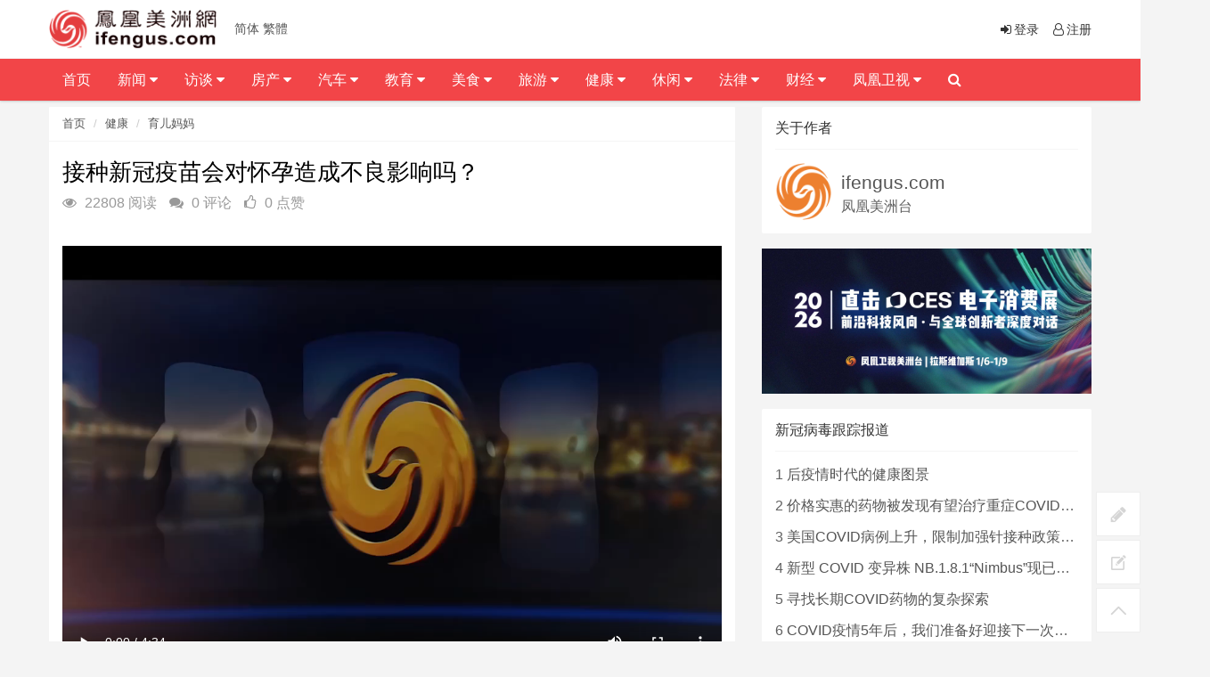

--- FILE ---
content_type: text/html; charset=utf-8
request_url: https://ifengus.com/a/17849.html
body_size: 14271
content:
<!DOCTYPE html>
<html>
	<head>
	<meta charset="utf-8">
	<meta name="viewport" content="width=device-width, initial-scale=1.0, minimum-scale=1.0, maximum-scale=1.0, user-scalable=no">
	<meta http-equiv="X-UA-Compatible" content="IE=edge,chrome=1">
	<meta name="renderer" content="webkit" />
	<meta name="robots" content="index, follow" />
	<title>接种新冠疫苗会对怀孕造成不良影响吗？ - 凤凰卫视美洲网</title>
	<meta name="keywords" content="接种新冠疫苗会对怀孕造成不良影响吗？,接种新冠疫苗会对怀孕造成不良影响吗,接种新冠疫苗,接种,接种新冠,接种疫苗,新冠疫苗,疫苗,新冠,怀孕,不良影响,不良,影响"/>
	<meta name="description" content="完整视频请点击：06032021 疫情期间 如何保持孕期健康？"/>
	<link rel="shortcut icon" href="/assets/img/favicon.ico" />
	<link rel="bookmark" href="/assets/img/favicon.ico" type="image/x-icon"　/>
	<link rel="stylesheet" media="screen" href="/assets/css/bootstrap.css" />
	<link rel="stylesheet" media="screen" href="/assets/libs/font-awesome/css/font-awesome.min.css" />
	<link rel="stylesheet" media="screen" href="/assets/libs/fastadmin-layer/dist/theme/default/layer.css" />
	<link rel="stylesheet" media="screen" href="/assets/addons/cms/css/swiper.min.css">
	<link rel="stylesheet" media="screen" href="/assets/addons/cms/css/common.css" />
	<link rel="stylesheet" media="screen" href="/assets/addons/cms/css/style.css?v=1769693729">
	<link rel="stylesheet" href="//at.alicdn.com/t/font_1104524_z1zcv22ej09.css">
	<link rel="stylesheet" type="text/css" href="/assets/header/css/font-awesome.css" media="screen" />
	<link rel="stylesheet" type="text/css" href="/assets/header/css/header.css" media="screen" />
	<link rel="stylesheet" type="text/css" href="/assets/header/css/jquery.mmenu.all.css" />
	<link rel="stylesheet" type="text/css" href="/assets/header/css/weichar.css">
	<script language='javascript' src='/assets/js/zh.js'></script>
	
<!-- Global site tag (gtag.js) - Google Analytics -->
<script async src="https://www.googletagmanager.com/gtag/js?id=UA-155074975-1"></script>
<script>
  window.dataLayer = window.dataLayer || [];
  function gtag(){dataLayer.push(arguments);}
  gtag('js', new Date());

  gtag('config', 'UA-155074975-1');
</script>

<!-- Global site tag (gtag.js) - Google Analytics -->
<script async src="https://www.googletagmanager.com/gtag/js?id=G-4H21PQPXGC"></script>
<script>
  window.dataLayer = window.dataLayer || [];
  function gtag(){dataLayer.push(arguments);}
  gtag('js', new Date());

  gtag('config', 'G-4H21PQPXGC');
</script>

<!-- Google tag (gtag.js) --> 
<script async src="https://www.googletagmanager.com/gtag/js?id=G-NMR26WQ2GV"></script> 
<script> window.dataLayer = window.dataLayer || []; 
function gtag(){dataLayer.push(arguments);}
 gtag('js', new Date()); 
 gtag('config', 'G-NMR26WQ2GV'); 
</script>
<div style="display:none;"><img src="https://ifengtvus.com/assets/img/sharelogo.jpg" alt=""></div>
<meta property="og:image" content="https://ifengtvus.com/assets/img/sharelogo.jpg">
	</head>

	<body>
		<header class="clearfix" id="header-sec">
			<nav class="navbar navbar-default navbar-fixed-top" role="navigation">
				<div class="top-line">
					<div class="container">
						<a class="navbar-brand topbar-left" href="/">
							<img src="/assets/img/MainLogo.png" alt="凤凰卫视美洲网" class="logo" />
						</a>
						<ul class="info-list">
							<li> 
							<a href="javascript:zh_tran('s');" class="zh_click" id="zh_click_s">简体</a>
            				<a href="javascript:zh_tran('t');" class="zh_click" id="zh_click_t">繁體</a> 										
							</li>
						</ul>
						<ul class="social-icons">
		                    							<li><a href="/index/user/login"><i class="fa fa-sign-in fa-fw"></i>登录</a></li>
	                        <li><a href="/index/user/register"><i class="fa fa-user-o fa-fw"></i>注册</a></li>
	                    	                    	</ul>
					</div>
				</div>

				<div class="navbar-header">
					<a class="navbar-brand topbar-left" href="/"> <img src="/assets/img/MainLogo.png" alt="凤凰卫视美洲网" class="logo" /></a>
					<a href="javascript:zh_tran('s');" class="zh_click" id="zh_click_s">简体</a>
                    <a href="javascript:zh_tran('t');" class="zh_click" id="zh_click_t">繁體</a>
					<a class="navbar-toggle collapsed mmenu-btn" href="#mmenu"> <span class="sr-only">Toggle navigation</span> <span class="icon-bar"></span> <span class="icon-bar"></span> <span class="icon-bar"></span> </a>
				</div>
				<div class="collapse navbar-collapse" id="bs-example-navbar-collapse-1">
				<div class="container">
					<ul class="nav navbar-nav topbar-left" id="navigation">
<!--如果你需要自定义NAV,可使用channellist标签来完成,这里只设置了2级,如果显示无限级,请使用cms:nav标签-->
					 
<!--判断是否有子级或高亮当前栏目-->
					<li class="Lev1"> <a href="/">首页</a> 
										</li>
					 
<!--判断是否有子级或高亮当前栏目-->
					<li class="Lev1"> <a href="/c/news.html">新闻 <i class="fa fa-caret-down"></i> </a> 
					<ul class="drop-down sub-menu2" role="menu"> 
						<li class="Lev2"><a class='menu1' href="/c/ces.html">CES消费展</a></li>
						 
						<li class="Lev2"><a class='menu1' href="/c/America.html">美洲</a></li>
						 
						<li class="Lev2"><a class='menu1' href="/c/International.html">国际</a></li>
						 
						<li class="Lev2"><a class='menu1' href="/c/mainland.html">大陆</a></li>
						 
						<li class="Lev2"><a class='menu1' href="/c/HMT.html">港澳台</a></li>
						 
						<li class="Lev2"><a class='menu1' href="/c/cantonese_news.html">粤语新闻</a></li>
						 
						<li class="Lev2"><a class='menu1' href="/c/Businessnews.html">工商新闻</a></li>
						</ul>					</li>
					 
<!--判断是否有子级或高亮当前栏目-->
					<li class="Lev1"> <a href="/c/talk.html">访谈 <i class="fa fa-caret-down"></i> </a> 
					<ul class="drop-down sub-menu2" role="menu"> 
						<li class="Lev2"><a class='menu1' href="/c/txcygxq.html">他乡创业故乡情</a></li>
						 
						<li class="Lev2"><a class='menu1' href="https://ifengus.com/cms/special/luyu">鲁豫有约</a></li>
						 
						<li class="Lev2"><a class='menu1' href="/c/footprint.html">足迹</a></li>
						 
						<li class="Lev2"><a class='menu1' href="/c/veryamerica.html">非常美洲</a></li>
						 
						<li class="Lev2"><a class='menu1' href="/c/famoustalk.html">名人访谈</a></li>
						 
						<li class="Lev2"><a class='menu1' href="/c/elitetalk.html">精英访谈</a></li>
						 
						<li class="Lev2"><a class='menu1' href="http://ifengus.com/cms/special/Daylytalk">天天话题</a></li>
						 
						<li class="Lev2"><a class='menu1' href="http://ifengus.com/cms/special/Todaytalk">今日话你知</a></li>
						</ul>					</li>
					 
<!--判断是否有子级或高亮当前栏目-->
					<li class="Lev1"> <a href="/c/house.html">房产 <i class="fa fa-caret-down"></i> </a> 
					<ul class="drop-down sub-menu2" role="menu"> 
						<li class="Lev2"><a class='menu1' href="/c/Realestateelite.html">地产精英汇</a></li>
						 
						<li class="Lev2"><a class='menu1' href="/c/estate_investment.html">地产投资</a></li>
						 
						<li class="Lev2"><a class='menu1' href="/c/Home_loan.html">房屋贷款</a></li>
						 
						<li class="Lev2"><a class='menu1' href="/c/Housing_insurance.html">房屋保险</a></li>
						 
						<li class="Lev2"><a class='menu1' href="/c/estate_law.html">地产法律</a></li>
						 
						<li class="Lev2"><a class='menu1' href="http://ifengus.com/cms/special/Dreamhome">美梦成家</a></li>
						</ul>					</li>
					 
<!--判断是否有子级或高亮当前栏目-->
					<li class="Lev1"> <a href="/c/car.html">汽车 <i class="fa fa-caret-down"></i> </a> 
					<ul class="drop-down sub-menu2" role="menu"> 
						<li class="Lev2"><a class='menu1' href="/cms/special/speedriders">极速联盟</a></li>
						 
						<li class="Lev2"><a class='menu1' href="/c/CarRaiders.html">购车攻略</a></li>
						 
						<li class="Lev2"><a class='menu1' href="/c/Carlife.html">车友生活</a></li>
						</ul>					</li>
					 
<!--判断是否有子级或高亮当前栏目-->
					<li class="Lev1"> <a href="/c/education.html">教育 <i class="fa fa-caret-down"></i> </a> 
					<ul class="drop-down sub-menu2" role="menu"> 
						<li class="Lev2"><a class='menu1' href="/c/info.html">教育资讯</a></li>
						 
						<li class="Lev2"><a class='menu1' href="/c/school.html">名校介绍</a></li>
						 
						<li class="Lev2"><a class='menu1' href="/c/SchoolDream.html">求学梦</a></li>
						</ul>					</li>
					 
<!--判断是否有子级或高亮当前栏目-->
					<li class="Lev1"> <a href="/c/food.html">美食 <i class="fa fa-caret-down"></i> </a> 
					<ul class="drop-down sub-menu2" role="menu"> 
						<li class="Lev2"><a class='menu1' href="/c/thingsabouttasty.html">美食那些事</a></li>
						 
						<li class="Lev2"><a class='menu1' href="/c/health.html">健康饮食</a></li>
						 
						<li class="Lev2"><a class='menu1' href="/c/Foodculture.html">食文化</a></li>
						</ul>					</li>
					 
<!--判断是否有子级或高亮当前栏目-->
					<li class="Lev1"> <a href="/c/travel.html">旅游 <i class="fa fa-caret-down"></i> </a> 
					<ul class="drop-down sub-menu2" role="menu"> 
						<li class="Lev2"><a class='menu1' href="/c/cy_mongolia.html">畅游中国 - 内蒙古</a></li>
						 
						<li class="Lev2"><a class='menu1' href="/c/Classicline.html">悠游全攻略</a></li>
						 
						<li class="Lev2"><a class='menu1' href="/c/Aroundline.html">本地活动</a></li>
						 
						<li class="Lev2"><a class='menu1' href="/c/Tickets.html">票务酒店</a></li>
						</ul>					</li>
					 
<!--判断是否有子级或高亮当前栏目-->
					<li class="Lev1"> <a href="/c/HealthBeauty.html">健康 <i class="fa fa-caret-down"></i> </a> 
					<ul class="drop-down sub-menu2" role="menu"> 
						<li class="Lev2"><a class='menu1' href="/c/IIOAH.html">幸福心视界</a></li>
						 
						<li class="Lev2"><a class='menu1' href="/c/familyforever.html">人与家</a></li>
						 
						<li class="Lev2"><a class='menu1' href="/c/Medicine.html">中西医</a></li>
						 
						<li class="Lev2"><a class='menu1' href="/c/childcare.html">育儿妈妈</a></li>
						 
						<li class="Lev2"><a class='menu1' href="/c/beauty.html">美容医美</a></li>
						</ul>					</li>
					 
<!--判断是否有子级或高亮当前栏目-->
					<li class="Lev1"> <a href="/c/Cultural.html">休闲 <i class="fa fa-caret-down"></i> </a> 
					<ul class="drop-down sub-menu2" role="menu"> 
						<li class="Lev2"><a class='menu1' href="https://ifengus.com/cms/special/golf.html">2023 凤凰卫视高尔夫巡回赛</a></li>
						 
						<li class="Lev2"><a class='menu1' href="/c/PacificDiaries.html">加州朋友圈</a></li>
						 
						<li class="Lev2"><a class='menu1' href="/c/Martin.html">马丁讲美事</a></li>
						 
						<li class="Lev2"><a class='menu1' href="/c/Charity.html">慈善公益</a></li>
						 
						<li class="Lev2"><a class='menu1' href="/c/GlobalStar.html">环球星动</a></li>
						 
						<li class="Lev2"><a class='menu1' href="/c/flowers.html">花草有爱</a></li>
						 
						<li class="Lev2"><a class='menu1' href="/c/pets.html">宠物情缘</a></li>
						 
						<li class="Lev2"><a class='menu1' href="/c/Movie.html">文化娱乐</a></li>
						 
						<li class="Lev2"><a class='menu1' href="/c/children.html">亲子活动</a></li>
						</ul>					</li>
					 
<!--判断是否有子级或高亮当前栏目-->
					<li class="Lev1"> <a href="/c/law.html">法律 <i class="fa fa-caret-down"></i> </a> 
					<ul class="drop-down sub-menu2" role="menu"> 
						<li class="Lev2"><a class='menu1' href="/c/civillaw.html">民事法</a></li>
						 
						<li class="Lev2"><a class='menu1' href="/c/laborlaw.html">劳工法</a></li>
						 
						<li class="Lev2"><a class='menu1' href="/c/criminallaw.html">刑事法</a></li>
						 
						<li class="Lev2"><a class='menu1' href="/c/Immigrationlaw.html">移民法</a></li>
						 
						<li class="Lev2"><a class='menu1' href="/c/Marriagelaw.html">婚姻法</a></li>
						 
						<li class="Lev2"><a class='menu1' href="/c/Businesslaw.html">商业法</a></li>
						 
						<li class="Lev2"><a class='menu1' href="/c/CarAccident.html">车祸纠纷</a></li>
						 
						<li class="Lev2"><a class='menu1' href="http://ifengus.com/cms/special/Legalhour">法律博谈</a></li>
						 
						<li class="Lev2"><a class='menu1' href="http://ifengus.com/cms/special/hms">华明胜说法</a></li>
						</ul>					</li>
					 
<!--判断是否有子级或高亮当前栏目-->
					<li class="Lev1"> <a href="/c/ifinancial.html">财经 <i class="fa fa-caret-down"></i> </a> 
					<ul class="drop-down sub-menu2" role="menu"> 
						<li class="Lev2"><a class='menu1' href="/c/rrcj.html">人人财经</a></li>
						 
						<li class="Lev2"><a class='menu1' href="/c/lifeinsurance.html">人寿保险</a></li>
						 
						<li class="Lev2"><a class='menu1' href="/c/financial.html">投资理财</a></li>
						 
						<li class="Lev2"><a class='menu1' href="/c/Tax.html">报税</a></li>
						 
						<li class="Lev2"><a class='menu1' href="/c/Stock.html">股市</a></li>
						 
						<li class="Lev2"><a class='menu1' href="http://ifengus.com/cms/special/financicalTimes">解码财经</a></li>
						</ul>					</li>
					 
<!--判断是否有子级或高亮当前栏目-->
					<li class="Lev1"> <a href="/c/ifengtv.html">凤凰卫视 <i class="fa fa-caret-down"></i> </a> 
					<ul class="drop-down sub-menu2" role="menu"> 
						<li class="Lev2"><a class='menu1' href="/c/hktvnew.html">香港台</a></li>
						 
						<li class="Lev2"><a class='menu1' href="http://media.ifengus.com/">美洲台</a></li>
						 
						<li class="Lev2"><a class='menu1' href="https://ifengus.com/a/487.html">节目表</a></li>
						</ul>					</li>
										<li class="search nav-search">
						<a href="javascript:;" class="open-search"><i class="fa fa-search"></i></a>
						<form class="form-search" id="searchform" name="formsearch" action="/cms/s.html" method="get">
							<input type="hidden" name="kwtype" value="0" />
							<input type="search" value="" name="q" class="search-input" placeholder="请输入要查询的信息..." name="search" data-typeahead-url="/addons/cms/search/typeahead.html" type="search" id="searchinput"/>
							<button type="submit" class="search-btn"><i class="fa fa-search"></i></button>
						</form>
					</li>
					</ul>
					</div>
				</div>
			</nav>
		</header>
<!-- E 导航 -->




<div class="container" id="content-container">

    <div class="row">

        <main class="col-md-8">
            <div class="panel panel-default article-content">
                <div class="panel-heading">
                    <ol class="breadcrumb">
                        <!-- S 面包屑导航 -->
                                                <li><a href="/">首页</a></li>
                                                <li><a href="/c/HealthBeauty.html">健康</a></li>
                                                <li><a href="/c/childcare.html">育儿妈妈</a></li>
                                                <!-- E 面包屑导航 -->
                    </ol>
                </div>
                <div class="panel-body">
                
                <div class="alignleft">

                
                    <div class="article-metas">
                        <h1 class="metas-title" >
                            接种新冠疫苗会对怀孕造成不良影响吗？                        </h1>
                        <!-- S 统计信息 -->
                        <div class="metas-body">
                                                        <span class="views-num">
                                <i class="fa fa-eye"></i> 22808 阅读
                            </span>
                            <span class="comment-num">
                                <i class="fa fa-comments"></i> 0 评论
                            </span>
                            <span class="like-num">
                                <i class="fa fa-thumbs-o-up"></i>
                                <span class="js-like-num"> 0 点赞
                                </span>
                            </span>
                        </div>
                        <!-- E 统计信息 -->
                    </div>

<br>
                    <div class="article-text">
                        <!-- S 正文 -->
                        <p>
                                                        <p><video src="http://app.ifengus.com/2021/June/TTHT/20210603_0003.mp4" type="video/mpeg4" width="750" height="400" autostart="false" loop="true" controls="controls" /></p><p><br /></p><p><p class="p1" style="margin-top:0px;margin-bottom:0px;font-variant-numeric:normal;font-variant-east-asian:normal;font-stretch:normal;line-height:normal;font-family:&quot;PingFang TC&quot;;white-space:normal;">完整视频请点击：<a href="https://www.youtube.com/watch?v=rHotNEhXx58&list=PLZF_ddGOff-Vp8ZvLjnC9un3FWGQ3nmKn&index=3" target="_blank"><span class="s1" style="font-variant-numeric:normal;font-variant-east-asian:normal;font-stretch:normal;line-height:normal;font-family:&quot;Helvetica Neue&quot;;">06032021 </span>疫情期间<span class="s1" style="font-variant-numeric:normal;font-variant-east-asian:normal;font-stretch:normal;line-height:normal;font-family:&quot;Helvetica Neue&quot;;"> </span>如何保持孕期健康？</a><span style="font-family:&quot;sans serif&quot;, tahoma, verdana, helvetica;"></span></p></p>                        </p>
                        <!-- E 正文 -->
                    </div>

                    <!-- S 付费阅读 -->
                                        <!-- E 付费阅读 -->

                    <div class="article-donate">
                        <a href="javascript:" class="btn btn-primary btn-like btn-lg" data-action="vote" data-type="like" data-id="17849" data-tag="archives"><i class="fa fa-thumbs-up"></i> 点赞(<span>0</span>)</a>
                        <!-- S 名片分享 -->
                                                <!-- S 名片分享 -->   
                        <!--<a href="javascript:" class="btn btn-outline-primary btn-donate btn-lg" data-action="donate" data-id="17849" data-image=""><i class="fa fa-cny"></i> 打赏</a>-->
                    </div>

                    <div class="entry-meta">
                        <ul>
                            <!-- S 归档 -->
                            <li>本文分类：<a href="/c/childcare.html">育儿妈妈</a></li>
                            <li>本文标签：<a href="/cms/t/接种新冠疫苗会对怀孕造成不良影响吗？.html" class="tag" rel="tag">接种新冠疫苗会对怀孕造成不良影响吗？</a><a href="/cms/t/接种新冠疫苗会对怀孕造成不良影响吗.html" class="tag" rel="tag">接种新冠疫苗会对怀孕造成不良影响吗</a><a href="/cms/t/接种新冠疫苗.html" class="tag" rel="tag">接种新冠疫苗</a><a href="/cms/t/接种.html" class="tag" rel="tag">接种</a><a href="/cms/t/接种新冠.html" class="tag" rel="tag">接种新冠</a><a href="/cms/t/接种疫苗.html" class="tag" rel="tag">接种疫苗</a><a href="/cms/t/新冠疫苗.html" class="tag" rel="tag">新冠疫苗</a><a href="/cms/t/疫苗.html" class="tag" rel="tag">疫苗</a><a href="/cms/t/新冠.html" class="tag" rel="tag">新冠</a><a href="/cms/t/怀孕.html" class="tag" rel="tag">怀孕</a><a href="/cms/t/不良影响.html" class="tag" rel="tag">不良影响</a><a href="/cms/t/不良.html" class="tag" rel="tag">不良</a><a href="/cms/t/影响.html" class="tag" rel="tag">影响</a></li>
                            <li>浏览次数：<span>22808</span> 次浏览</li>
                            <li>发布日期：2021-06-09 16:34:26</li>
                            <li>本文链接：<a href="https://ifengus.com/a/17849.html">https://ifengus.com/a/17849.html</a></li>
                            <!-- S 归档 -->
                        </ul>

                        <ul class="article-prevnext">
                            <!-- S 上一篇下一篇 -->
                                                        <li>
                                <span>上一篇 &gt;</span>
                                <a href="/a/17848.html">疫情期间孕妇生产可否有家人陪伴？</a>
                            </li>
                                                        <li>
                                <span>下一篇 &gt;</span>
                                <a href="/a/17850.html">没接种疫苗的孕妇平时该如何自我防护？</a>
                            </li>
                                                        <!-- E 上一篇下一篇 -->
                        </ul>
                    </div>

                    <div class="article-action-btn">
                        <div class="pull-left">
                            <!-- S 收藏 -->
                            <a class="product-favorite addbookbark mr-2" href="javascript:;">
                                <i class="fa fa-heart"></i> 收藏                            </a>
                            <!-- E 收藏 -->
                            <!-- S 分享 -->
                            <span class="bdsharebuttonbox share-box bdshare-button-style0-16">
                            <a class="bds_more share-box-a" data-cmd="more">
                                <i class="fa fa-share"></i> 分享                            </a>
                        </span>
                            <!-- E 分享 -->
                        </div>
                        <div class="pull-right">
                        </div>
                        <div class="clearfix"></div>
                    </div>

                    <div class="related-article">
                        <div class="row">
                            <!-- S 相关文章 -->
                                                        <div class="col-sm-3 col-xs-6">
                                <a href="/a/36918.html" class="img-zoom">
                                    <div class="embed-responsive embed-responsive-4by3">
                                        <img src="https://ifengus.com/uploads/20230923/d994eb16a1125373d8bdd438445b4a2e.jpg" alt="墨西哥外星人最新报告 其中一只死前怀有身孕" class="embed-responsive-item">
                                    </div>
                                </a>
                                <h5>墨西哥外星人最新报告 其中一只死前怀有身孕</h5>
                            </div>
                                                        <div class="col-sm-3 col-xs-6">
                                <a href="/a/33314.html" class="img-zoom">
                                    <div class="embed-responsive embed-responsive-4by3">
                                        <img src="https://ifengus.com/uploads/20230405/9560e50349014ebb76a20726ee47047b.jpg" alt="佛罗里达州即将禁止堕胎" class="embed-responsive-item">
                                    </div>
                                </a>
                                <h5>佛罗里达州即将禁止堕胎</h5>
                            </div>
                                                        <div class="col-sm-3 col-xs-6">
                                <a href="/a/24937.html" class="img-zoom">
                                    <div class="embed-responsive embed-responsive-4by3">
                                        <img src="https://ifengus.com/uploads/20220225/b57bcdc5406497fc7bdb707dcb62f4c2.jpg" alt="如何预防胎儿先天畸形？" class="embed-responsive-item">
                                    </div>
                                </a>
                                <h5>如何预防胎儿先天畸形？</h5>
                            </div>
                                                        <div class="col-sm-3 col-xs-6">
                                <a href="/a/24936.html" class="img-zoom">
                                    <div class="embed-responsive embed-responsive-4by3">
                                        <img src="https://ifengus.com/uploads/20220225/0466c6a87aff8a1cb77025b2f620f842.jpg" alt="有哪些生活习惯的改变可以提高女性受孕率？" class="embed-responsive-item">
                                    </div>
                                </a>
                                <h5>有哪些生活习惯的改变可以提高女性受孕率？</h5>
                            </div>
                                                        <!-- E 相关文章 -->
                        </div>
                    </div>
                    <div class="clearfix"></div>
                </div>
            </div>

            <div class="panel panel-default" id="comments">
                <div class="panel-heading">
                    <h3 class="panel-title">评论列表                        <small>共有 <span>0</span> 条评论</small>
                    </h3>
                </div>
                <div class="panel-body">
                    <div id="comment-container">
    <!-- S 评论列表 -->
    <div id="commentlist">
                <div class="loadmore loadmore-line loadmore-nodata"><span class="loadmore-tips">暂无评论</span></div>
            </div>
    <!-- E 评论列表 -->

    <!-- S 评论分页 -->
    <div id="commentpager" class="text-center">
            </div>
    <!-- E 评论分页 -->

    <!-- S 发表评论 -->
    <div id="postcomment">
        <h3>发表评论 <a href="javascript:;">
            <small>取消回复</small>
        </a></h3>
        <form action="/addons/cms/comment/post.html" method="post" id="postform">
            <input type="hidden" name="__token__" value="3ecbb2edcb87039b249d4d06fdbb5e08" />            <input type="hidden" name="type" value="archives"/>
            <input type="hidden" name="aid" value="17849"/>
            <input type="hidden" name="pid" id="pid" value="0"/>
            <div class="form-group">
                <textarea name="content" class="form-control" disabled placeholder="请登录后再发表评论"  id="commentcontent" cols="6" rows="5" tabindex="4"></textarea>
            </div>
                        <div class="form-group">
                <a href="/index/user/login" class="btn btn-primary">登录</a>
                <a href="/index/user/register" class="btn btn-outline-primary">注册新账号</a>
            </div>
                    </form>
    </div>
    <!-- E 发表评论 -->
</div>
                </div>
                
                <div id="amzn-assoc-ad-f1bed6a4-1142-4d27-b76e-77209d08947e"></div><script async src="//z-na.amazon-adsystem.com/widgets/onejs?MarketPlace=US&adInstanceId=f1bed6a4-1142-4d27-b76e-77209d08947e"></script>

            </div>

        </main>

        <aside class="col-xs-12 col-sm-4">
                        <!-- S 关于作者 -->
            <div class="panel panel-default about-author" data-id="0" itemProp="author" itemscope="" itemType="http://schema.org/Person">
                <meta itemProp="name" content="ifengus.com"/>
                <meta itemProp="image" content="https://ifengus.com/uploads/20190917/logotx.png"/>
                <meta itemProp="url" content="/u/0"/>
                <div class="panel-heading">
                    <h3 class="panel-title">关于作者</h3>
                </div>
                <div class="panel-body">
                    <div class="media">
                        <div class="media-left">
                            <a href="/u/0">
                                <img class="media-object img-circle img-medium" style="width:64px;height:64px;" src="https://ifengus.com/uploads/20190917/logotx.png"
                                     data-holder-rendered="true">
                            </a>
                        </div>
                        <div class="media-body">
                            <h3 style="margin-top:10px;" class="media-heading">
                                <a href="/u/0">ifengus.com</a>
                            </h3>
                            凤凰美洲台                        </div>
                    </div>
                </div>
            </div>
            <!-- E 关于作者 -->
                        
<div class="panel panel-blockimg" >
    <a href="https://ifengus.com/c/ces.html"><img src="/uploads/20251224/9c46251c3485f00486999ad6f9dbcb96.jpg" class="img-responsive"/></a>
</div>




<!-- S 热门资讯 -->
            <div class="panel panel-default lasest-update">
                <!-- S 最近更新 -->
                <div class="panel-heading">
                    <h3 class="panel-title">新冠病毒跟踪报道</h3>
                </div>
                <div class="panel-body">
                    <ul class="list-unstyled">
                                                <li>
                        	<span class="num">1</span>
                            <a class="link-dark" href="/a/40660.html" title="后疫情时代的健康图景">后疫情时代的健康图景</a>
                        </li>
                                                <li>
                        	<span class="num">2</span>
                            <a class="link-dark" href="/a/40635.html" title="价格实惠的药物被发现有望治疗重症COVID患者">价格实惠的药物被发现有望治疗重症COVID患者</a>
                        </li>
                                                <li>
                        	<span class="num">3</span>
                            <a class="link-dark" href="/a/40487.html" title="美国COVID病例上升，限制加强针接种政策即将出台">美国COVID病例上升，限制加强针接种政策即将出台</a>
                        </li>
                                                <li>
                        	<span class="num">4</span>
                            <a class="link-dark" href="/a/40452.html" title="新型 COVID 变异株 NB.1.8.1“Nimbus”现已在美国占据主导地位">新型 COVID 变异株 NB.1.8.1“Nimbus”现已在美国占据主导地位</a>
                        </li>
                                                <li>
                        	<span class="num">5</span>
                            <a class="link-dark" href="/a/40450.html" title="寻找长期COVID药物的复杂探索">寻找长期COVID药物的复杂探索</a>
                        </li>
                                                <li>
                        	<span class="num">6</span>
                            <a class="link-dark" href="/a/40190.html" title="COVID疫情5年后，我们准备好迎接下一次大流行了吗？">COVID疫情5年后，我们准备好迎接下一次大流行了吗？</a>
                        </li>
                                                <li>
                        	<span class="num">7</span>
                            <a class="link-dark" href="/a/40178.html" title="COVID-19，5年又5年…">COVID-19，5年又5年…</a>
                        </li>
                                                <li>
                        	<span class="num">8</span>
                            <a class="link-dark" href="/a/40076.html" title="新研究指出女性长期COVID风险更高 少数族裔儿童存在差异">新研究指出女性长期COVID风险更高 少数族裔儿童存在差异</a>
                        </li>
                                                <li>
                        	<span class="num">9</span>
                            <a class="link-dark" href="/a/40045.html" title="美国出现首例H5N1死亡病例">美国出现首例H5N1死亡病例</a>
                        </li>
                                                <li>
                        	<span class="num">10</span>
                            <a class="link-dark" href="/a/40013.html" title="美国CDC确认全国首例严重H5N1病例 加州进入紧急状态">美国CDC确认全国首例严重H5N1病例 加州进入紧急状态</a>
                        </li>
                                            </ul>
                </div>
             </div>
<!-- E 热门资讯 -->

<div class="panel panel-blockimg">
    <a href="http://ifengus.com/cms/special/golf.html" target="_blank"><img src="/uploads/20230311/4c06d45c099e7a97c3a68b24cbc21ed6.jpg" alt=""></a>
</div>

                     
<!-- S 热门资讯 -->
            <div class="panel panel-default lasest-update">
                <!-- S 最近更新 -->
                <div class="panel-heading">
                    <h3 class="panel-title">推荐内容</h3>
                </div>
                <div class="panel-body">
                    <ul class="list-unstyled">
                                                <li>
                        	<span class="num">1</span>
                            <span>[<a href="/c/veryamerica.html">非常美洲</a>]</span>
                            <a class="link-dark" href="/a/40936.html" title="ICE致命枪击 中期选举年移民执法硬碰硬 | 热点追踪">ICE致命枪击 中期选举年移民执法硬碰硬 | 热点追踪</a>
                        </li>
                                                <li>
                        	<span class="num">2</span>
                            <span>[<a href="/c/America.html">美洲</a>]</span>
                            <a class="link-dark" href="/a/40935.html" title="特朗普放话：不配合美国“拿下”格陵兰的国家，或将被加征关税">特朗普放话：不配合美国“拿下”格陵兰的国家，或将被加征关税</a>
                        </li>
                                                <li>
                        	<span class="num">3</span>
                            <span>[<a href="/c/America.html">美洲</a>]</span>
                            <a class="link-dark" href="/a/40934.html" title="美国移民拘留规模再创新高：ICE拘押超7万人">美国移民拘留规模再创新高：ICE拘押超7万人</a>
                        </li>
                                                <li>
                        	<span class="num">4</span>
                            <span>[<a href="/c/America.html">美洲</a>]</span>
                            <a class="link-dark" href="/a/40929.html" title="流感在美国各地非常活跃，主要原因是K亚型流感病毒">流感在美国各地非常活跃，主要原因是K亚型流感病毒</a>
                        </li>
                                                <li>
                        	<span class="num">5</span>
                            <span>[<a href="/c/CESVideo.html">CES消费电子展视频</a>]</span>
                            <a class="link-dark" href="/a/40921.html" title="感冒了？！瑞哥有自己的“灵丹妙药”">感冒了？！瑞哥有自己的“灵丹妙药”</a>
                        </li>
                                            </ul>
                </div>
             </div>

<!-- E 热门资讯 -->


<div class="panel panel-blockimg">
    <a href="https://ifengus.com/c/thingsabouttasty.html" target="_blank"><img src="/uploads/20251224/71ae1b71f9f239fa9afd798c350887b2.jpg" alt="" /></a><br />
</div>

<!-- S 热门标签 -->
<div class="panel panel-default hot-tags">
    <div class="panel-heading">
        <h3 class="panel-title">热门标签</h3>
    </div>
    <div class="panel-body">
        <div class="tags">
                        <a href="/cms/t/网上授课.html" class="tag"> <span>网上授课</span></a>
                        <a href="/cms/t/禁令.html" class="tag"> <span>禁令</span></a>
                        <a href="/cms/t/安检.html" class="tag"> <span>安检</span></a>
                        <a href="/cms/t/日本咖啡.html" class="tag"> <span>日本咖啡</span></a>
                        <a href="/cms/t/科罗拉多州.html" class="tag"> <span>科罗拉多州</span></a>
                        <a href="/cms/t/春之声.html" class="tag"> <span>春之声</span></a>
                        <a href="/cms/t/拜登税改下，如何做好个人税务规划？.html" class="tag"> <span>拜登税改下，如何做好个人税务规划？</span></a>
                        <a href="/cms/t/雪.html" class="tag"> <span>雪</span></a>
                        <a href="/cms/t/加州公立学校.html" class="tag"> <span>加州公立学校</span></a>
                        <a href="/cms/t/合同陷阱.html" class="tag"> <span>合同陷阱</span></a>
                        <a href="/cms/t/派罗斯福德.html" class="tag"> <span>派罗斯福德</span></a>
                        <a href="/cms/t/甲型肝炎.html" class="tag"> <span>甲型肝炎</span></a>
                        <a href="/cms/t/行政令.html" class="tag"> <span>行政令</span></a>
                        <a href="/cms/t/芝加哥马拉松赛.html" class="tag"> <span>芝加哥马拉松赛</span></a>
                        <a href="/cms/t/盗窃.html" class="tag"> <span>盗窃</span></a>
                        <a href="/cms/t/出行访问.html" class="tag"> <span>出行访问</span></a>
                        <a href="/cms/t/美国持枪.html" class="tag"> <span>美国持枪</span></a>
                        <a href="/cms/t/雪人奇缘.html" class="tag"> <span>雪人奇缘</span></a>
                        <a href="/cms/t/71号公路.html" class="tag"> <span>71号公路</span></a>
                        <a href="/cms/t/洛杉矶公寓大火.html" class="tag"> <span>洛杉矶公寓大火</span></a>
                        <a href="/cms/t/宝尔博物馆.html" class="tag"> <span>宝尔博物馆</span></a>
                        <a href="/cms/t/地标.html" class="tag"> <span>地标</span></a>
                        <a href="/cms/t/中老年.html" class="tag"> <span>中老年</span></a>
                        <a href="/cms/t/2020庚子年.html" class="tag"> <span>2020庚子年</span></a>
                        <a href="/cms/t/洛杉矶春节活动.html" class="tag"> <span>洛杉矶春节活动</span></a>
                        <a href="/cms/t/内阁名单.html" class="tag"> <span>内阁名单</span></a>
                        <a href="/cms/t/资金法案.html" class="tag"> <span>资金法案</span></a>
                        <a href="/cms/t/富士康.html" class="tag"> <span>富士康</span></a>
                        <a href="/cms/t/子宫卵巢保养.html" class="tag"> <span>子宫卵巢保养</span></a>
                        <a href="/cms/t/缆车.html" class="tag"> <span>缆车</span></a>
                    </div>
    </div>


</div>
<!-- E 热门标签 -->

<!-- S 推荐下载 -->
            <div class="panel panel-default lasest-update">
                <!-- S 最近更新 -->
                <div class="panel-heading">
                    <h3 class="panel-title">热度回顾</h3>
                </div>
                <div class="panel-body">
                    <ul class="list-unstyled">
        				                        <li>
                        	<span class="num">1</span>
                            <span>[<a href="/c/cy_mongolia.html">畅游中国 - 内蒙古</a>]</span>
                            <a class="link-dark" href="/a/859.html" title="畅游中国•内蒙古之钢铁骄子，魅力包头">畅游中国•内蒙古之钢铁骄子，魅力包头</a>
                        </li>
                                                <li>
                        	<span class="num">2</span>
                            <span>[<a href="/c/GlobalStar.html">环球星动</a>]</span>
                            <a class="link-dark" href="/a/945.html" title="悦纳新自我 | AIF电影节">悦纳新自我 | AIF电影节</a>
                        </li>
                                                <li>
                        	<span class="num">3</span>
                            <span>[<a href="/c/footprint.html">足迹</a>]</span>
                            <a class="link-dark" href="/a/1345.html" title="足迹 | 认识Bruce Lee吗？">足迹 | 认识Bruce Lee吗？</a>
                        </li>
                                                <li>
                        	<span class="num">4</span>
                            <span>[<a href="/c/footprint.html">足迹</a>]</span>
                            <a class="link-dark" href="/a/1355.html" title="《足迹》---那些被遗忘的时光">《足迹》---那些被遗忘的时光</a>
                        </li>
                                                <li>
                        	<span class="num">5</span>
                            <span>[<a href="/c/footprint.html">足迹</a>]</span>
                            <a class="link-dark" href="/a/1369.html" title="幕后故事∣黄柳霜之采访手札">幕后故事∣黄柳霜之采访手札</a>
                        </li>
                                                <li>
                        	<span class="num">6</span>
                            <span>[<a href="/c/footprint.html">足迹</a>]</span>
                            <a class="link-dark" href="/a/1375.html" title="足迹∣冲上云霄的女战鹰">足迹∣冲上云霄的女战鹰</a>
                        </li>
                                                <li>
                        	<span class="num">7</span>
                            <span>[<a href="/c/Feng_Shui.html">风水</a>]</span>
                            <a class="link-dark" href="/a/1424.html" title="如何买到风水靓屋 - 黄楚琪">如何买到风水靓屋 - 黄楚琪</a>
                        </li>
                                                <li>
                        	<span class="num">8</span>
                            <span>[<a href="/c/Community.html">留学历程</a>]</span>
                            <a class="link-dark" href="/a/1738.html" title="留学那些事儿 —— 探秘加州理工学院Caltech博士生活 [上集]">留学那些事儿 —— 探秘加州理工学院Caltech博士生活 [上集]</a>
                        </li>
                                                <li>
                        	<span class="num">9</span>
                            <span>[<a href="/c/civillaw.html">民事法</a>]</span>
                            <a class="link-dark" href="/a/1751.html" title="2020美国加州新法上路 （上）">2020美国加州新法上路 （上）</a>
                        </li>
                                                <li>
                        	<span class="num">10</span>
                            <span>[<a href="/c/civillaw.html">民事法</a>]</span>
                            <a class="link-dark" href="/a/1768.html" title="2020年美国加州新法上路（下）">2020年美国加州新法上路（下）</a>
                        </li>
                                            </ul>
                </div>
             </div>
<!-- E 推荐下载 -->



        </aside>
    </div>
</div>

 


<footer>
	<div class="container-fluid" id="footer">
		<div class="container">
			<div class="row footer-inner">
				<div class="row footer-inner"><div class="col-md-3 col-sm-3"><div class="footer-logo"><a href="#"><i class="fa fa-bookmark"></i></a> </div><p class="copyright"><small>&copy; 2023. ifengus.com All rights reserved. <br /><div style="text-align:justify;"><span style="font-size:13px;">Powered by </span><a href="http://www.byteclic.com" target="_blank" style="font-size:13px;">Byteclic</a></div></small></p></div><div class="col-md-6 col-md-push-1 col-sm-6 col-sm-push-1"><div class="row"><div class="col-xs-3"><ul class="links"><li><a href="https://ifengus.com/c/aboutifeng#image1">关于我们</a></li><li><a href="http://ifengus.com/cms/d/businesswinwin">联络我们</a></li><li><a href="http://ifengus.com/c/p/hiring" target="_blank">聘请英才</a></li></ul></div><div class="col-xs-3"><ul class="links"><li><a href="https://ifengus.com/c/p/TERMSOFUSE" target="_blank">使用条款</a></li><li><a href="https://ifengus.com/c/p/PRIVACYNOTICE" target="_blank">隐私条款</a></li><li><a href="http://ifengus.com/cms/d/businesswinwin">活动合作</a></li><li><a href="http://media.ifengus.com/?q=content/coverage">覆盖范围</a></li></ul></div></div></div><div class="col-md-3 col-sm-3 col-md-push-1 col-sm-push-1"><div class="footer-social"><a href="https://www.weibo.com/ifengus?is_hot=1" target="_bank"><i class="fa fa-weibo"></i></a> <a href="https://www.facebook.com/PhoenixTV" target="_bank"><i class="fa fa-facebook"></i></a> <a href="https://www.instagram.com/phoenixtvus/?hl=zh-cn" target="_bank"><i class="fa fa-instagram"></i></a> <a href="https://twitter.com/PhoenixTVUSA" target="_bank"><i class="fa fa-twitter"></i></a> <a href="https://www.youtube.com/channel/UCnTj6j09xZ4SUD5ym_fW52w?view_as=public" target="_bank"><i class="fa fa-youtube"></i></a> </div></div></div> 
			</div>
		</div>
	</div>
</footer>
<div id="floatbtn">
<!-- S 浮动按钮 -->
<!--    -->
	<a class="hover" href="/index/cms.archives/userpost" target="_blank"> <i class="iconfont icon-pencil"></i> <em>立即<br>
	投稿</em> </a> 
<!--   -->
	 <a id="feedback" class="hover" href="#comments"> <i class="iconfont icon-feedback"></i> <em>发表<br>
	评论</em> </a>  <a id="back-to-top" class="hover" href="javascript:;"> <i class="iconfont icon-backtotop"></i> <em>返回<br>
	顶部</em> </a> 

<!-- E 浮动按钮 -->



		<nav id="mmenu" class="noDis">
			<div class="mmDiv">
				<div class="MMhead">
					<a href="javascript:" class="closemenu noblock">X</a>
										<a href="/index/user/login"><i class="fa fa-sign-in fa-fw"></i>登录</a>
                	<a href="/index/user/register"><i class="fa fa-user-o fa-fw"></i>注册</a>
                    				
					<!--<a href="javascript:;" target="_blank" class="noblock">English</a>-->
				</div>
				<div class="mm-search">
					<form class="mm-search-form" name="formsearch" action="/cms/s.html" method="get">
						<input type="hidden" name="kwtype" value="0" />
						<input type="text" autocomplete="off" value="" name="q" class="side-mm-keyword" placeholder="请输入要查询的信息..." />
					</form>
				</div>
				<ul>
<!--如果你需要自定义NAV,可使用channellist标签来完成,这里只设置了2级,如果显示无限级,请使用cms:nav标签-->
					 
<!--判断是否有子级或高亮当前栏目-->
					<li class="m-Lev1 m-nav_4"> <a href="/">首页</a> 
										</li>
					 
<!--判断是否有子级或高亮当前栏目-->
					<li class="m-Lev1 m-nav_4"> <a href="/c/news.html">新闻</a> 
					<ul role="menu"> 
						<li><a href="/c/ces.html">CES消费展</a></li>
						 
						<li><a href="/c/America.html">美洲</a></li>
						 
						<li><a href="/c/International.html">国际</a></li>
						 
						<li><a href="/c/mainland.html">大陆</a></li>
						 
						<li><a href="/c/HMT.html">港澳台</a></li>
						 
						<li><a href="/c/cantonese_news.html">粤语新闻</a></li>
						 
						<li><a href="/c/Businessnews.html">工商新闻</a></li>
						</ul>					</li>
					 
<!--判断是否有子级或高亮当前栏目-->
					<li class="m-Lev1 m-nav_4"> <a href="/c/talk.html">访谈</a> 
					<ul role="menu"> 
						<li><a href="/c/txcygxq.html">他乡创业故乡情</a></li>
						 
						<li><a href="https://ifengus.com/cms/special/luyu">鲁豫有约</a></li>
						 
						<li><a href="/c/footprint.html">足迹</a></li>
						 
						<li><a href="/c/veryamerica.html">非常美洲</a></li>
						 
						<li><a href="/c/famoustalk.html">名人访谈</a></li>
						 
						<li><a href="/c/elitetalk.html">精英访谈</a></li>
						 
						<li><a href="http://ifengus.com/cms/special/Daylytalk">天天话题</a></li>
						 
						<li><a href="http://ifengus.com/cms/special/Todaytalk">今日话你知</a></li>
						</ul>					</li>
					 
<!--判断是否有子级或高亮当前栏目-->
					<li class="m-Lev1 m-nav_4"> <a href="/c/house.html">房产</a> 
					<ul role="menu"> 
						<li><a href="/c/Realestateelite.html">地产精英汇</a></li>
						 
						<li><a href="/c/estate_investment.html">地产投资</a></li>
						 
						<li><a href="/c/Home_loan.html">房屋贷款</a></li>
						 
						<li><a href="/c/Housing_insurance.html">房屋保险</a></li>
						 
						<li><a href="/c/estate_law.html">地产法律</a></li>
						 
						<li><a href="http://ifengus.com/cms/special/Dreamhome">美梦成家</a></li>
						</ul>					</li>
					 
<!--判断是否有子级或高亮当前栏目-->
					<li class="m-Lev1 m-nav_4"> <a href="/c/car.html">汽车</a> 
					<ul role="menu"> 
						<li><a href="/cms/special/speedriders">极速联盟</a></li>
						 
						<li><a href="/c/CarRaiders.html">购车攻略</a></li>
						 
						<li><a href="/c/Carlife.html">车友生活</a></li>
						</ul>					</li>
					 
<!--判断是否有子级或高亮当前栏目-->
					<li class="m-Lev1 m-nav_4"> <a href="/c/education.html">教育</a> 
					<ul role="menu"> 
						<li><a href="/c/info.html">教育资讯</a></li>
						 
						<li><a href="/c/school.html">名校介绍</a></li>
						 
						<li><a href="/c/SchoolDream.html">求学梦</a></li>
						</ul>					</li>
					 
<!--判断是否有子级或高亮当前栏目-->
					<li class="m-Lev1 m-nav_4"> <a href="/c/food.html">美食</a> 
					<ul role="menu"> 
						<li><a href="/c/thingsabouttasty.html">美食那些事</a></li>
						 
						<li><a href="/c/health.html">健康饮食</a></li>
						 
						<li><a href="/c/Foodculture.html">食文化</a></li>
						</ul>					</li>
					 
<!--判断是否有子级或高亮当前栏目-->
					<li class="m-Lev1 m-nav_4"> <a href="/c/travel.html">旅游</a> 
					<ul role="menu"> 
						<li><a href="/c/cy_mongolia.html">畅游中国 - 内蒙古</a></li>
						 
						<li><a href="/c/Classicline.html">悠游全攻略</a></li>
						 
						<li><a href="/c/Aroundline.html">本地活动</a></li>
						 
						<li><a href="/c/Tickets.html">票务酒店</a></li>
						</ul>					</li>
					 
<!--判断是否有子级或高亮当前栏目-->
					<li class="m-Lev1 m-nav_4"> <a href="/c/HealthBeauty.html">健康</a> 
					<ul role="menu"> 
						<li><a href="/c/IIOAH.html">幸福心视界</a></li>
						 
						<li><a href="/c/familyforever.html">人与家</a></li>
						 
						<li><a href="/c/Medicine.html">中西医</a></li>
						 
						<li><a href="/c/childcare.html">育儿妈妈</a></li>
						 
						<li><a href="/c/beauty.html">美容医美</a></li>
						</ul>					</li>
					 
<!--判断是否有子级或高亮当前栏目-->
					<li class="m-Lev1 m-nav_4"> <a href="/c/Cultural.html">休闲</a> 
					<ul role="menu"> 
						<li><a href="https://ifengus.com/cms/special/golf.html">2023 凤凰卫视高尔夫巡回赛</a></li>
						 
						<li><a href="/c/PacificDiaries.html">加州朋友圈</a></li>
						 
						<li><a href="/c/Martin.html">马丁讲美事</a></li>
						 
						<li><a href="/c/Charity.html">慈善公益</a></li>
						 
						<li><a href="/c/GlobalStar.html">环球星动</a></li>
						 
						<li><a href="/c/flowers.html">花草有爱</a></li>
						 
						<li><a href="/c/pets.html">宠物情缘</a></li>
						 
						<li><a href="/c/Movie.html">文化娱乐</a></li>
						 
						<li><a href="/c/children.html">亲子活动</a></li>
						</ul>					</li>
					 
<!--判断是否有子级或高亮当前栏目-->
					<li class="m-Lev1 m-nav_4"> <a href="/c/law.html">法律</a> 
					<ul role="menu"> 
						<li><a href="/c/civillaw.html">民事法</a></li>
						 
						<li><a href="/c/laborlaw.html">劳工法</a></li>
						 
						<li><a href="/c/criminallaw.html">刑事法</a></li>
						 
						<li><a href="/c/Immigrationlaw.html">移民法</a></li>
						 
						<li><a href="/c/Marriagelaw.html">婚姻法</a></li>
						 
						<li><a href="/c/Businesslaw.html">商业法</a></li>
						 
						<li><a href="/c/CarAccident.html">车祸纠纷</a></li>
						 
						<li><a href="http://ifengus.com/cms/special/Legalhour">法律博谈</a></li>
						 
						<li><a href="http://ifengus.com/cms/special/hms">华明胜说法</a></li>
						</ul>					</li>
					 
<!--判断是否有子级或高亮当前栏目-->
					<li class="m-Lev1 m-nav_4"> <a href="/c/ifinancial.html">财经</a> 
					<ul role="menu"> 
						<li><a href="/c/rrcj.html">人人财经</a></li>
						 
						<li><a href="/c/lifeinsurance.html">人寿保险</a></li>
						 
						<li><a href="/c/financial.html">投资理财</a></li>
						 
						<li><a href="/c/Tax.html">报税</a></li>
						 
						<li><a href="/c/Stock.html">股市</a></li>
						 
						<li><a href="http://ifengus.com/cms/special/financicalTimes">解码财经</a></li>
						</ul>					</li>
					 
<!--判断是否有子级或高亮当前栏目-->
					<li class="m-Lev1 m-nav_4"> <a href="/c/ifengtv.html">凤凰卫视</a> 
					<ul role="menu"> 
						<li><a href="/c/hktvnew.html">香港台</a></li>
						 
						<li><a href="http://media.ifengus.com/">美洲台</a></li>
						 
						<li><a href="https://ifengus.com/a/487.html">节目表</a></li>
						</ul>					</li>
									</ul>
			</div>
		</nav>
<script type="text/javascript" src="/assets/libs/jquery/dist/jquery.min.js"></script>
<script type="text/javascript" src="/assets/libs/bootstrap/dist/js/bootstrap.min.js"></script>
<script type="text/javascript" src="/assets/libs/fastadmin-layer/dist/layer.js"></script>
<script type="text/javascript" src="/assets/libs/art-template/dist/template-native.js"></script>
<script type="text/javascript" src="/assets/addons/cms/js/bootstrap-typeahead.min.js"></script>
<script type="text/javascript" src="/assets/addons/cms/js/swiper.min.js"></script>
<script type="text/javascript" src="/assets/addons/cms/js/cms.js?r=1769693729"></script>
<script type="text/javascript" src="/assets/addons/cms/js/common.js?r=1769693729"></script>
<script type="text/javascript" src="/assets/header/js/jquery.mmenu.all.min.js"></script>
<script type="text/javascript" src="/assets/header/js/script.js"></script>
<script type="text/javascript">
	jQuery(document).ready(function($) {
		var mmenu = $('nav#mmenu').mmenu({
			slidingSubmenus: true,
			classes: 'mm-white', //mm-fullscreen mm-light
			extensions: ["theme-white"],
			offCanvas: {
				position: "right", //left, top, right, bottom
				zposition: "front" //back, front,next
				//modal		: true
			},
			searchfield: false,
			counters: false,
			//navbars		: {
			//content : [ "prev", "title", "next" ]
			//},
			navbar: {
				title: "网站导航"
			},
			header: {
				add: true,
				update: true,
				title: "网站导航"
			}
		});
		$(".closemenu").click(function() {
			var mmenuAPI = $("#mmenu").data("mmenu");
			mmenuAPI.close();
		});
	});
</script>
<script type="text/javascript" src="https://res.wx.qq.com/open/js/jweixin-1.6.0.js"></script>
<script>
  /*
   * 注意：
   * 1. 所有的JS接口只能在公众号绑定的域名下调用，公众号开发者需要先登录微信公众平台进入“公众号设置”的“功能设置”里填写“JS接口安全域名”。
   * 2. 如果发现在 Android 不能分享自定义内容，请到官网下载最新的包覆盖安装，Android 自定义分享接口需升级至 6.0.2.58 版本及以上。
   * 3. 常见问题及完整 JS-SDK 文档地址：http://mp.weixin.qq.com/wiki/7/aaa137b55fb2e0456bf8dd9148dd613f.html
   *
   * 开发中遇到问题详见文档“附录5-常见错误及解决办法”解决，如仍未能解决可通过以下渠道反馈：
   * 邮箱地址：weixin-open@qq.com
   * 邮件主题：【微信JS-SDK反馈】具体问题
   * 邮件内容说明：用简明的语言描述问题所在，并交代清楚遇到该问题的场景，可附上截屏图片，微信团队会尽快处理你的反馈。
   */

  wx.config({
    debug: false,
    appId: 'wx4594124315e13b24',
    timestamp: '1769693729',
    nonceStr: 'Jg7d67Pz6dHEgER2',
    signature: '3f261d0075cd6490c3e867d2282b56f3e9f00f90',
    jsApiList: [
    // 所有要调用的 API 都要加到这个列表中
    'checkJsApi',
    'updateAppMessageShareData',
    'updateTimelineShareData'
    ]
  });
  wx.ready(function () {
    // 在这里调用 API
	wx.updateAppMessageShareData({ 
		title: '接种新冠疫苗会对怀孕造成不良影响吗？ - 凤凰卫视美洲网', // 分享标题
		desc: '', // 分享描述
		link: 'https://ifengus.com/a/17849.html', // 分享链接，该链接域名或路径必须与当前页面对应的公众号JS安全域名一致
		imgUrl: 'https://ifengus.com/uploads/20210609/3f7b6dd1c03bde87ec4a884b6e3f6b00.jpg', // 分享图标
		success: function () {
		// 设置成功
		}
	});
	wx.updateTimelineShareData({ 
		title: '接种新冠疫苗会对怀孕造成不良影响吗？ - 凤凰卫视美洲网', // 分享标题
		link: 'https://ifengus.com/a/17849.html', // 分享链接，该链接域名或路径必须与当前页面对应的公众号JS安全域名一致
		imgUrl: 'https://ifengus.com/uploads/20210609/3f7b6dd1c03bde87ec4a884b6e3f6b00.jpg', // 分享图标
		success: function () {
		// 设置成功
		}
	})

  });
  wx.error(function(res){
  // config信息验证失败会执行error函数，如签名过期导致验证失败，具体错误信息可以打开config的debug模式查看，也可以在返回的res参数中查看，对于SPA可以在这里更新签名。
    console.log(res.errMsg+"错误信息");
});
</script>

	</body>

</html>

